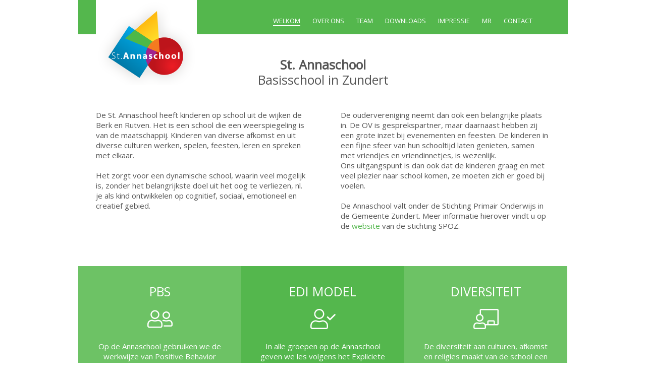

--- FILE ---
content_type: text/html
request_url: https://www.annaschool.nl/
body_size: 20937
content:
  <!DOCTYPE html PUBLIC "-//W3C//DTD XHTML 1.0 Strict//EN" "http://www.w3.org/TR/xhtml1/DTD/xhtml1-strict.dtd"><html xmlns="http://www.w3.org/1999/xhtml" xmlns:v="urn:schemas-microsoft-com:vml" xml:lang="nl" >
  <head>
    <title>Welkom</title>
    <meta name="content-type" content="text/html;charset=utf-8"/>
    <meta http-equiv="content-type" content="text/html;charset=utf-8"/>
    <meta http-equiv="content-language" content="nl"/>
    <meta name="Content-Style-Type" content="text/css" />
    <meta name="robots" content="index, follow" />
    <base href="https://www.annaschool.nl/"/>
    <meta name="title" content="Welkom"/>
    <meta name="description" content=""/>
    <meta name="keywords" content=""/>
    <meta http-equiv="content-type" content="text/html; charset=UTF-8">
    <meta name="viewport" content="width=device-width, initial-scale=1.0">
    <meta name="format-detection" content="telephone=no">
    <link rel="stylesheet" type="text/css" href="css/style.css" media="screen" />
    <link rel="stylesheet" href="css/font-awesome.min.css">
    <link href="https://fonts.googleapis.com/css?family=Open+Sans" rel="stylesheet">
    <!-- Fav and touch icons -->
    <link rel="apple-touch-icon" sizes="57x57" href="icon/apple-icon-57x57.png">
    <link rel="apple-touch-icon" sizes="60x60" href="icon/apple-icon-60x60.png">
    <link rel="apple-touch-icon" sizes="72x72" href="icon/apple-icon-72x72.png">
    <link rel="apple-touch-icon" sizes="76x76" href="icon/apple-icon-76x76.png">
    <link rel="apple-touch-icon" sizes="114x114" href="icon/apple-icon-114x114.png">
    <link rel="apple-touch-icon" sizes="120x120" href="icon/apple-icon-120x120.png">
    <link rel="apple-touch-icon" sizes="144x144" href="icon/apple-icon-144x144.png">
    <link rel="apple-touch-icon" sizes="152x152" href="icon/apple-icon-152x152.png">
    <link rel="apple-touch-icon" sizes="180x180" href="icon/apple-icon-180x180.png">
    <link rel="icon" type="image/png" sizes="192x192"  href="icon/android-icon-192x192.png">
    <link rel="icon" type="image/png" sizes="32x32" href="icon/favicon-32x32.png">
    <link rel="icon" type="image/png" sizes="96x96" href="icon/favicon-96x96.png">
    <link rel="icon" type="image/png" sizes="16x16" href="icon/favicon-16x16.png">
    <!-- scripts -->
    <script type="text/javascript" src="https://ajax.googleapis.com/ajax/libs/jquery/1.12.4/jquery.min.js"></script>
    <script type="text/javascript" async src="js/jquery.fancybox.js"></script>
    <link rel="stylesheet" type="text/css" href="js/jquery.fancybox.css" media="screen" />
    <script src="https://cdnjs.cloudflare.com/ajax/libs/waypoints/4.0.1/jquery.waypoints.min.js"></script>
    <script src="https://player.vimeo.com/api/player.js"></script>
    <script type="text/javascript">
    jQuery(document).ready(function () {
      if (null != $(".fancybox")) { $(".fancybox").fancybox({prevEffect: 'none', nextEffect: 'none', padding: 5, margin: [10, 10, 10, 10]});}
      if (null != $(".bestelimagelink")) { $(".bestelimagelink").fancybox({prevEffect: 'none', nextEffect: 'none', padding: 5, margin: [10, 10, 10, 10]});}
      if($('#mix-container').length != 0){$('#mix-container').mixItUp();	}
    })
  </script>
  <script>
  (function(i,s,o,g,r,a,m){i['GoogleAnalyticsObject']=r;i[r]=i[r]||function(){
  (i[r].q=i[r].q||[]).push(arguments)},i[r].l=1*new Date();a=s.createElement(o),
  m=s.getElementsByTagName(o)[0];a.async=1;a.src=g;m.parentNode.insertBefore(a,m)
})(window,document,'script','https://www.google-analytics.com/analytics.js','ga');
ga('create', '', 'auto');
ga('send', 'pageview');
</script>
<script type="text/javascript" async src="https://www.annaschool.nl/js/jquery.form.js"></script>
<script type="text/javascript">
// prepare the form when the DOM is ready
$(document).ready(function() {
var options = {
  success:       showResponse  // post-submit callback
};
// bind to the form's submit event
$('#contact_form').submit(function() {
  // inside event callbacks 'this' is the DOM element so we first
  // wrap it in a jQuery object and then invoke ajaxSubmit
  $(this).ajaxSubmit(options);
  // !!! Important !!!
  // always return false to prevent standard browser submit and page navigation
  return false;
});
});
function showResponse(responseText, statusText, xhr, $form)  {
if (responseText.trim() !== "") {
  if (responseText.trim().substring(0, 4).toLowerCase() === "http") {
    window.location.href = responseText.trim();
    } else {
    alert(responseText.trim());
  }
}
}
(function () {
var isRetina = "";
var query = "(-webkit-min-device-pixel-ratio: 2), (min-device-pixel-ratio: 2), (min-resolution: 192dpi)";
if (matchMedia(query).matches) { isRetina = "retina" }
document.cookie = "screendim=" + Math.max(document.documentElement.clientWidth, window.innerWidth || 0)+ "|" + isRetina;
}());
</script>
</head>
<body>
<div class="headerbar normargin wrapper gray ">
<div class="topbar">
<a class="toplogo" href=""></a>
<nav id="nav" role="navigation">
<a class="touch" >☰ Menu</a><script type="text/javascript">$('.touch').click(function (event) { $('.menubar').toggle(); });</script>
<ul class="menubar" >
<ul class="menu">
<li class="active">
<a  href="https://www.annaschool.nl/Welkom.htm">Welkom </a></li>
<li>
<a  href="https://www.annaschool.nl/Over-ons.htm">Over ons </a></li>
<li>
<a  href="https://www.annaschool.nl/Team.htm">Team </a></li>
<li>
<a  href="https://www.annaschool.nl/downloads.htm">Downloads </a></li>
<li>
<a  href="https://www.annaschool.nl/Impressie.htm">Impressie </a></li>
<li>
<a  href="https://www.annaschool.nl/MR.htm">MR </a></li>
<li>
<a  href="https://www.annaschool.nl/Contact.htm">Contact </a></li> </ul>
</ul>
</nav>
</div>
</div>
<div class="wrapper photobar borderanna notopmargin extrabottommargin ">
<img alt="" title="" src="https://www.spoz.nl/photoblock/20210602-SPOZ--luchtfotos--SpotCompanion_0505.jpg?wide"/>
</div>
<div class="wrapper textcol textcol2 ">
<div class="subwrapper">
<h2><strong>St. Annaschool</strong><br />Basisschool in Zundert</h2>
<div>De St. Annaschool heeft kinderen op school uit de wijken de Berk en Rutven. Het is een school die een weerspiegeling is van de maatschappij. Kinderen van diverse afkomst en uit diverse culturen werken, spelen, feesten, leren en spreken met elkaar.<br /><br />Het zorgt voor een dynamische school, waarin veel mogelijk is, zonder het belangrijkste doel uit het oog te verliezen, nl. je als kind ontwikkelen op cognitief, sociaal, emotioneel en creatief gebied.</div>
<div><p>De oudervereniging neemt dan ook een belangrijke plaats in. De OV is gesprekspartner, maar daarnaast hebben zij een grote inzet bij evenementen en feesten. De kinderen in een fijne sfeer van hun schooltijd laten genieten, samen met vriendjes en vriendinnetjes, is wezenlijk.</p><p></p><p>Ons uitgangspunt is dan ook dat de kinderen graag en met veel plezier naar school komen, ze moeten zich er goed bij voelen.<br /><br />De Annaschool valt onder de Stichting Primair Onderwijs in de Gemeente Zundert.
Meer informatie hierover vindt u op de <a href="http://www.spoz.nl" target="_blank">website</a> van de stichting SPOZ.</p></div>
</div>
</div>
<div class="wrapper textcol textcol3 backanna bigtitle nomargin">
<div class="subwrapper">
<div><h3>PBS</h3><span class="columnicon"><svg aria-hidden="true" class="svg-inline--fa fa-user-friends fa-w-20" data-icon="user-friends" data-prefix="fal" focusable="false" role="img" viewBox="0 0 640 512" xmlns="http://www.w3.org/2000/svg"><path d="M 480 256 c 53 0 96 -43 96 -96 s -43 -96 -96 -96 s -96 43 -96 96 s 43 96 96 96 Z m 0 -160 c 35.3 0 64 28.7 64 64 s -28.7 64 -64 64 s -64 -28.7 -64 -64 s 28.7 -64 64 -64 Z M 192 256 c 61.9 0 112 -50.1 112 -112 S 253.9 32 192 32 S 80 82.1 80 144 s 50.1 112 112 112 Z m 0 -192 c 44.1 0 80 35.9 80 80 s -35.9 80 -80 80 s -80 -35.9 -80 -80 s 35.9 -80 80 -80 Z m 80.1 212 c -33.4 0 -41.7 12 -80.1 12 c -38.4 0 -46.7 -12 -80.1 -12 c -36.3 0 -71.6 16.2 -92.3 46.9 C 7.2 341.3 0 363.4 0 387.2 V 432 c 0 26.5 21.5 48 48 48 h 288 c 26.5 0 48 -21.5 48 -48 v -44.8 c 0 -23.8 -7.2 -45.9 -19.6 -64.3 c -20.7 -30.7 -56 -46.9 -92.3 -46.9 Z M 352 432 c 0 8.8 -7.2 16 -16 16 H 48 c -8.8 0 -16 -7.2 -16 -16 v -44.8 c 0 -16.6 4.9 -32.7 14.1 -46.4 c 13.8 -20.5 38.4 -32.8 65.7 -32.8 c 27.4 0 37.2 12 80.2 12 s 52.8 -12 80.1 -12 c 27.3 0 51.9 12.3 65.7 32.8 c 9.2 13.7 14.1 29.8 14.1 46.4 V 432 Z m 271.7 -114.9 C 606.4 291.5 577 278 546.8 278 c -27.8 0 -34.8 10 -66.8 10 s -39 -10 -66.8 -10 c -13.2 0 -26.1 3 -38.1 8.1 c 15.2 15.4 18.5 23.6 20.2 26.6 c 5.7 -1.6 11.6 -2.6 17.9 -2.6 c 21.8 0 30 10 66.8 10 s 45 -10 66.8 -10 c 21 0 39.8 9.3 50.4 25 c 7.1 10.5 10.9 22.9 10.9 35.7 V 408 c 0 4.4 -3.6 8 -8 8 H 416 c 0 17.7 0.3 22.5 -1.6 32 H 600 c 22.1 0 40 -17.9 40 -40 v -37.3 c 0 -19.9 -6 -38.3 -16.3 -53.6 Z" fill="currentColor"></path></svg></span><br /><br />Op de Annaschool gebruiken we de werkwijze van Positive Behavior Support in alle groepen om ons pedagogisch klimaat te verbeteren.<br /></div>
<div><h3>EDI model</h3><span class="columnicon"><svg aria-hidden="true" class="svg-inline--fa fa-user-check fa-w-20" data-icon="user-check" data-prefix="fal" focusable="false" role="img" viewBox="0 0 640 512" xmlns="http://www.w3.org/2000/svg"><path d="M 637.7 144.6 l -14.1 -14.2 c -3.1 -3.1 -8.2 -3.2 -11.3 0 L 497.1 242.1 l -53.3 -53.4 c -3.1 -3.1 -8.2 -3.1 -11.3 0 l -14.2 14.1 c -3.1 3.1 -3.1 8.2 0 11.3 l 70.2 70.4 c 4.7 4.7 12.3 4.7 17 0 l 132.1 -128.6 c 3.2 -3.1 3.2 -8.2 0.1 -11.3 Z M 313.6 288 c -28.7 0 -42.5 16 -89.6 16 c -47.1 0 -60.8 -16 -89.6 -16 C 60.2 288 0 348.2 0 422.4 V 464 c 0 26.5 21.5 48 48 48 h 352 c 26.5 0 48 -21.5 48 -48 v -41.6 c 0 -74.2 -60.2 -134.4 -134.4 -134.4 Z M 416 464 c 0 8.8 -7.2 16 -16 16 H 48 c -8.8 0 -16 -7.2 -16 -16 v -41.6 C 32 365.9 77.9 320 134.4 320 c 19.6 0 39.1 16 89.6 16 c 50.4 0 70 -16 89.6 -16 c 56.5 0 102.4 45.9 102.4 102.4 V 464 Z M 224 256 c 70.7 0 128 -57.3 128 -128 S 294.7 0 224 0 S 96 57.3 96 128 s 57.3 128 128 128 Z m 0 -224 c 52.9 0 96 43.1 96 96 s -43.1 96 -96 96 s -96 -43.1 -96 -96 s 43.1 -96 96 -96 Z" fill="currentColor"></path></svg></span><br /><br />In alle groepen op de Annaschool geven we les volgens het Expliciete Directe Instructiemodel (EDI).<br /></div>
<div><h3>Diversiteit</h3><span class="columnicon"><svg aria-hidden="true" class="svg-inline--fa fa-chalkboard-teacher fa-w-20" data-icon="chalkboard-teacher" data-prefix="fal" focusable="false" role="img" viewBox="0 0 640 512" xmlns="http://www.w3.org/2000/svg"><path d="M 608 0 H 192 c -17.67 0 -32 14.33 -32 32 v 96 c -53.02 0 -96 42.98 -96 96 s 42.98 96 96 96 s 96 -42.98 96 -96 c 0 -41.74 -26.8 -76.9 -64 -90.12 V 32 h 416 v 352 h -64 v -64 c 0 -17.67 -14.33 -32 -32 -32 H 384 c -17.67 0 -32 14.33 -32 32 v 64 h -46.66 c -0.59 -0.94 -1.03 -1.96 -1.65 -2.88 c -17.25 -25.62 -46.67 -39.11 -76.9 -39.11 C 199 342.02 192.02 352 160 352 c -31.97 0 -38.95 -9.98 -66.79 -9.98 c -30.23 0 -59.65 13.48 -76.9 39.11 C 6.01 396.42 0 414.84 0 434.67 V 472 c 0 22.09 17.91 40 40 40 h 240 c 22.09 0 40 -17.91 40 -40 v -37.33 c 0 -6.41 -0.84 -12.6 -2.04 -18.67 H 608 c 17.67 0 32 -14.33 32 -32 V 32 c 0 -17.67 -14.33 -32 -32 -32 Z M 224 224 c 0 35.29 -28.71 64 -64 64 s -64 -28.71 -64 -64 s 28.71 -64 64 -64 s 64 28.71 64 64 Z m 64 248 c 0 4.41 -3.59 8 -8 8 H 40 c -4.41 0 -8 -3.59 -8 -8 v -37.33 c 0 -12.79 3.75 -25.13 10.85 -35.67 c 10.53 -15.64 29.35 -24.98 50.36 -24.98 c 21.8 0 29.99 9.98 66.79 9.98 c 36.79 0 45.01 -9.98 66.79 -9.98 c 21 0 39.83 9.34 50.36 24.98 c 7.1 10.54 10.85 22.88 10.85 35.67 V 472 Z m 224 -88 H 384 v -64 h 128 v 64 Z" fill="currentColor"></path></svg></span><br /><br />De diversiteit aan culturen, afkomst en religies maakt van de school een instituut dat de maatschappij vertegenwoordigt’</div>
</div>
</div>
<div class="wrapper video nopadding nomargin ">
<div class="subwrapper">
<div data-vimeo-id="567469617" class="vimeovideo" id="vimeoblock_567469617"></div>
<script>
var player_567469617 = new Vimeo.Player('vimeoblock_567469617');
player_567469617.ready().then(function() {player_567469617.setVolume(0);});
$('#vimeoblock_567469617').waypoint({handler: function(direction) {player_567469617.play(); }, offset: function() {return $(window).height()}});
$('#vimeoblock_567469617').waypoint({handler: function(direction) {player_567469617.play(); }, offset: '0px'});
</script>
</div>
</div>
<div class="wrapper titlebar backanna nopadding nomargin ">
<div class="subwrapper">
<h2>Impressies</h2>
</div>
</div>
<div class="wrapper multicolimg nomargin col3">
<div class="subwrapper">
<div><a class="fancybox ImageLink" href="https://www.spoz.nl/photoblock/SPOZ--SpotCompanion_A3707.jpg?wide" title="" rel="floatboxgroup_BestIm"><img src="https://www.spoz.nl/photoblock/SPOZ--SpotCompanion_A3707.jpg?half" alt="" title="" /></a></div><div><a class="fancybox ImageLink"  href="https://www.spoz.nl/photoblock/SPOZ--SpotCompanion_05084_1.jpg?wide" title="" rel="floatboxgroup_BestIm"><img src="https://www.spoz.nl/photoblock/SPOZ--SpotCompanion_05084_1.jpg?half" alt="" title="" /></a></div><div><a class="fancybox ImageLink"  href="https://www.spoz.nl/photoblock/SPOZ--SpotCompanion_05091.jpg?wide" title="" rel="floatboxgroup_BestIm"><img src="https://www.spoz.nl/photoblock/SPOZ--SpotCompanion_05091.jpg?half" alt="" title="" /></a></div><div><a class="fancybox ImageLink"  href="https://www.spoz.nl/photoblock/SPOZ--SpotCompanion_05066_1.jpg?wide" title="" rel="floatboxgroup_BestIm"><img src="https://www.spoz.nl/photoblock/SPOZ--SpotCompanion_05066_1.jpg?half" alt="" title="" /></a></div><div><a class="fancybox ImageLink"  href="https://www.spoz.nl/photoblock/SPOZ--SpotCompanion_A3673_1.jpg?wide" title="" rel="floatboxgroup_BestIm"><img src="https://www.spoz.nl/photoblock/SPOZ--SpotCompanion_A3673_1.jpg?half" alt="" title="" /></a></div><div><a class="fancybox ImageLink"  href="https://www.spoz.nl/photoblock/SPOZ--SpotCompanion_A3645.jpg?wide" title="" rel="floatboxgroup_BestIm"><img src="https://www.spoz.nl/photoblock/SPOZ--SpotCompanion_A3645.jpg?half" alt="" title="" /></a></div>
<div style="clear:both"></div>
</div>
</div>
<div class="wrapper textcol textcol3 backanna bigtitle nomargin">
<div class="subwrapper">
<div><a href="https://www.spoz.nl/img/content\Anna-ouderkalender-en-schoolgids-2024-2025.pdf" target="_blank"><h3>Schoolgids en kalender<br /><br /><svg aria-hidden="true" data-icon="graduation-cap" data-prefix="fal" focusable="false" role="img" viewBox="0 0 640 512" xmlns="http://www.w3.org/2000/svg"><path d="M 612.16 153.99 l -265 -85.68 c -17.81 -5.75 -36.5 -5.75 -54.31 0 l -265 85.68 C 10.94 159.46 0 174.38 0 192 s 10.94 32.54 27.84 38.01 l 29.71 9.6 c -3.3 6.18 -5.74 12.83 -7.33 19.8 C 39.53 264.59 32 275.32 32 288 c 0 12.73 7.57 23.52 18.33 28.67 L 32.28 428.53 C 30.67 438.52 36.19 448 43.62 448 h 40.75 c 7.43 0 12.96 -9.48 11.34 -19.47 L 77.67 316.67 C 88.43 311.52 96 300.73 96 288 c 0 -10.6 -5.49 -19.54 -13.43 -25.37 c 1.49 -4.66 3.8 -8.86 6.57 -12.81 l 53.47 17.29 L 128 384 c 0 35.35 85.96 64 192 64 s 192 -28.65 192 -64 l -14.61 -116.89 L 612.16 230 c 16.9 -5.46 27.84 -20.38 27.84 -38 s -10.94 -32.54 -27.84 -38.01 Z M 479.48 381.86 C 468.72 393.19 414.04 416 320 416 c -94.04 0 -148.72 -22.81 -159.48 -34.14 l 13.09 -104.73 l 119.24 38.55 c 2.6 0.84 25.72 9.23 54.31 0 l 119.24 -38.55 l 13.08 104.73 Z m 122.8 -182.28 l -265 85.68 c -11.31 3.66 -23.25 3.66 -34.56 0 l -175.67 -56.8 l 195.89 -36.74 c 8.69 -1.62 14.41 -9.98 12.78 -18.67 c -1.62 -8.7 -10.16 -14.39 -18.66 -12.77 l -203.78 38.2 c -12.4 2.32 -23.51 7.65 -33.08 14.83 l -42.49 -13.74 c -7.85 -2.55 -7.46 -12.74 0 -15.15 l 265 -85.68 c 15.1 -4.88 27.84 -2.17 34.56 0 l 265 85.68 c 7.39 2.39 7.91 12.6 0.01 15.16 Z" fill="currentColor"></path></svg><br /></h3>Download hier de schoolgids en kalender 2024-2025 van de St. Annaschool
</a></div>
<div><a href="https://anna.actisuite.nl/downloads.htm" target="_blank"><h3>documenten<br /><br /><svg aria-hidden="true" class="svg-inline--fa fa-user-check fa-w-20" data-icon="user-check" data-prefix="fal" focusable="false" role="img" style="font-size:12px;letter-spacing:0px;font-weight:normal;" viewBox="0 0 640 512" xmlns="http://www.w3.org/2000/svg"><path d="M 637.7 144.6 l -14.1 -14.2 c -3.1 -3.1 -8.2 -3.2 -11.3 0 L 497.1 242.1 l -53.3 -53.4 c -3.1 -3.1 -8.2 -3.1 -11.3 0 l -14.2 14.1 c -3.1 3.1 -3.1 8.2 0 11.3 l 70.2 70.4 c 4.7 4.7 12.3 4.7 17 0 l 132.1 -128.6 c 3.2 -3.1 3.2 -8.2 0.1 -11.3 Z M 313.6 288 c -28.7 0 -42.5 16 -89.6 16 c -47.1 0 -60.8 -16 -89.6 -16 C 60.2 288 0 348.2 0 422.4 V 464 c 0 26.5 21.5 48 48 48 h 352 c 26.5 0 48 -21.5 48 -48 v -41.6 c 0 -74.2 -60.2 -134.4 -134.4 -134.4 Z M 416 464 c 0 8.8 -7.2 16 -16 16 H 48 c -8.8 0 -16 -7.2 -16 -16 v -41.6 C 32 365.9 77.9 320 134.4 320 c 19.6 0 39.1 16 89.6 16 c 50.4 0 70 -16 89.6 -16 c 56.5 0 102.4 45.9 102.4 102.4 V 464 Z M 224 256 c 70.7 0 128 -57.3 128 -128 S 294.7 0 224 0 S 96 57.3 96 128 s 57.3 128 128 128 Z m 0 -224 c 52.9 0 96 43.1 96 96 s -43.1 96 -96 96 s -96 -43.1 -96 -96 s 43.1 -96 96 -96 Z" fill="currentColor"></path></svg><br /></h3>Hier vindt u de belangrijkste documenten van onze school
</a></div>
<div><h3><a href="https://www.annaschool.nl/mr.htm">MR</a><br /><br /><svg aria-hidden="true" class="svg-inline--fa fa-users-class fa-w-20" data-icon="users-class" data-prefix="fal" focusable="false" role="img" style="font-size:12px;letter-spacing:0px;font-weight:normal;" viewBox="0 0 640 512" xmlns="http://www.w3.org/2000/svg"><path d="M 544 224 c -44.2 0 -80 35.8 -80 80 s 35.8 80 80 80 s 80 -35.8 80 -80 s -35.8 -80 -80 -80 Z m 0 128 c -26.5 0 -48 -21.5 -48 -48 s 21.5 -48 48 -48 s 48 21.5 48 48 s -21.5 48 -48 48 Z m -304 -48 c 0 44.2 35.8 80 80 80 s 80 -35.8 80 -80 s -35.8 -80 -80 -80 s -80 35.8 -80 80 Z m 128 0 c 0 26.5 -21.5 48 -48 48 s -48 -21.5 -48 -48 s 21.5 -48 48 -48 s 48 21.5 48 48 Z M 96 384 c 44.2 0 80 -35.8 80 -80 s -35.8 -80 -80 -80 s -80 35.8 -80 80 s 35.8 80 80 80 Z m 0 -128 c 26.5 0 48 21.5 48 48 s -21.5 48 -48 48 s -48 -21.5 -48 -48 s 21.5 -48 48 -48 Z m 468 160 h -40 c -41.9 0 -76 35.9 -76 80 c 0 8.8 7.2 16 16 16 s 16 -7.2 16 -16 c 0 -26.5 19.8 -48 44 -48 h 40 c 24.2 0 44 21.5 44 48 c 0 8.8 7.2 16 16 16 s 16 -7.2 16 -16 c 0 -44.1 -34.1 -80 -76 -80 Z m -448 0 H 76 c -41.9 0 -76 35.9 -76 80 c 0 8.8 7.2 16 16 16 s 16 -7.2 16 -16 c 0 -26.5 19.8 -48 44 -48 h 40 c 24.2 0 44 21.5 44 48 c 0 8.8 7.2 16 16 16 s 16 -7.2 16 -16 c 0 -44.1 -34.1 -80 -76 -80 Z m 224 0 h -40 c -41.9 0 -76 35.9 -76 80 c 0 8.8 7.2 16 16 16 s 16 -7.2 16 -16 c 0 -26.5 19.8 -48 44 -48 h 40 c 24.2 0 44 21.5 44 48 c 0 8.8 7.2 16 16 16 s 16 -7.2 16 -16 c 0 -44.1 -34.1 -80 -76 -80 Z M 64 48 c 0 -8.83 7.19 -16 16 -16 h 480 c 8.81 0 16 7.17 16 16 v 149.22 c 11.51 3.46 22.37 8.36 32 15.11 V 48 c 0 -26.47 -21.53 -48 -48 -48 H 80 C 53.53 0 32 21.53 32 48 v 164.33 c 9.63 -6.75 20.49 -11.64 32 -15.11 V 48 Z" fill="currentColor"></path></svg><br /></h3><a href="https://www.annaschool.nl/mr.htm">Onze medezeggenschapsraad</a></div>
</div>
</div>
<div class="wrapper textphoto  photoright  ">
<div class="subwrapper">
<img alt="" title="" src="https://www.spoz.nl/photoblock/SPOZ--SpotCompanion_05077_1.jpg?half"/>
<div class="coltext"><h2>Kennismaken</h2>Mocht u interesse hebben om uw kind in te schrijven op de Annaschool, dan kunt u dat doen via het <a href="http://www.spoz.nl/img/content\inschrijfformulier-nieuwe-leerlingen-St.Anna.pdf">inschrijfformulier</a> op deze site. Mocht u graag eerst wat informatie willen over de school of gewoon de school eens ‘in bedrijf’ willen zien dan kunt u altijd <a href="/Contact.htm">contact</a> opnemen met Femke van Dijck.</div>
</div>
</div>
<div class="wrapper textcol textcol2 backanna nopadding nomargin">
<div class="subwrapper">
<div><h3>Contact</h3><br /><strong>R.K. Basisschool St. Anna</strong><br />Berkenlaan 156
<br />4881 XE Zundert
<br /><br />T  076-5973502<br />E  <a href="mailto:annaschool@spoz.nl">annaschool@spoz.nl</a></div>
<div><h3>Onze basisscholen</h3><br />U bent van harte welkom op onze basisscholen in de regio Zundert.<br /><br /><ul class="menulink"><li><a href="http://www.wegwijzer-achtmaal.nl" target="_blank">De Wegwijzer in Achtmaal</a> </li><li><a href="http://www.bavoschool.net" target="_blank">St. Bavo in Rijsbergen</a> </li><li><a href="http://www.jozef-wernhout.nl" target="_blank">Jozefschool in Wernhout</a> </li><li><a href="http://www.antonius-zundert.nl" target="_blank">St. Antoniusschool in Klein- Zundert</a> </li><li><a href="http://www.annaschool.nl" target="_blank">St. Annaschool in Zundert</a> </li><li><a href="http://www.zonnebloem-zundert.nl" target="_blank">Zonnebloem in Zundert </a></li></ul><br />Onze stichting <a href=" https://www.spoz.nl" target="_blank">SPOZ</a></div>
</div>
</div>
<div class="wrapper footerbot">
© 2024 SPOZ <a class="actilus" href="http://www.actilus.com" target="_blank">Actilus webdesign</a>
</div>
</body></html>


--- FILE ---
content_type: text/css
request_url: https://www.annaschool.nl/css/style.css
body_size: 10416
content:
/* CSS-reset */
html, body, div, span, applet, object, iframe, h1, h2, h3, h4, h5, h6, p, blockquote, pre, a, abbr, acronym, address, big, cite, code, del, dfn, em, img, ins, kbd, q, s, samp, small, strike, sub, sup, tt, var, u, i, center, dl, dt, dd, aul, ali, fieldset, form, label, legend, table, caption, tbody, tfoot, thead, tr, th, td, article, aside, canvas, details, embed, figure, figcaption, footer, header, hgroup, menu, nav, output, ruby, section, summary, time, mark, audio, video { border: 0; font-size: 100%; font: inherit; vertical-align: baseline; margin: 0; padding: 0; }
article, aside, details, figcaption, figure, footer, header, hgroup, menu, nav, section { display: block; margin: 0; padding: 0; }
table { border-collapse: collapse; border-spacing: 0; }

/* Global */
body { font-family: 'Open Sans', sans-serif; font-size: 15px; line-height: 20px; font-weight: 400; margin-bottom: 8px; max-width: 1000px; margin: 0 auto; -webkit-text-size-adjust: 100%; }
.wrapper { display: block; margin: 0 auto; position: relative; width: auto; padding: 0; clear: both;; margin: 15px }
    .wrapper.nomargin { margin: 0 15px }
    .wrapper.notopmargin { margin-top: 0 }
    .wrapper.extrabottommargin {margin-bottom:25px }
    .wrapper.nopadding { padding: 0 }
    .wrapper.nomargin > .subwrapper { padding: 0 }
.subwrapper { width: 100%; margin: 0 auto; overflow: hidden; padding: 0 0 20px 0 }
h1 { font-family: 'Khand', sans-serif; font-size: 37px; text-align: center; margin: 40px 0 0; }
h2, h3 { font-family: 'Open Sans', sans-serif; font-weight: 300 }
h2 { font-size: 25px; margin-bottom: 10px; line-height: 30px; text-align: center; width: 100% }
    h2 strong { font-weight: 700 }
h3 { font-size: 25px; margin-bottom: 15px }
.bigtitle h3 { font-size: 25px; text-transform: uppercase; margin-bottom: 20px; line-height: 30px }
img { width: 100%; margin-bottom: -5px }
@media only screen and (max-width: 600px) {
    .wrapper.nomargin,.wrapper.textphoto { margin:0}
  
}
/* color site*/
body { color: #54b74d; color:#555}
a { text-decoration: none; color: #54b74d; }
    a:hover { color: #999; }
.headerbar, .footerbot { background: #54b74d }
.menulink li { border-color: #1ab0e3; }

@media only screen and (max-width: 950px) {
    .topbar #nav > ul > li.active, .topbar #nav > ul > li:hover { background-color: #01a7e1; }
    .topbar #nav ul li { background: #6dc265;color: #527486; }
}

/* color schools*/

.backspoz h2, .backspoz.team { background: #01a7e1; color: #fff }
.backwegwijzer h2 { background: #93C239; color: #fff }
.backzonnebloem h2 { background: #4AAF5E; color: #fff }
.backanna h2 { background: #93C239; color: #fff }
.backanna a{color:#fff}
.backantonius h2 { background: #8FC5FD; color: #fff }
.backjozef h2 { background: #1F3C92; color: #fff }
@media only screen and (max-width: 800px) {
.backanna{margin:0}
.backanna.textcol2 >.subwrapper>div{padding:15px}
}

/* color multicol */
.textcol.backspoz > div > div { background: #01a7e1; color: #fff }
    .textcol.backspoz > div > div:nth-child(2n+1) { background: #1ab0e3 }
.textcol.backwegwijzer > div > div { background: #93C239; color: #fff }
    .textcol.backwegwijzer > div > div:nth-child(2n+1) { background: #1ab0e3 }
.textcol.backZonnebloem > div > div { background: #f5af33; color: #fff }
    .textcol.backZonnebloem > div > div:nth-child(2n+1) { background: #f7bb4d }
.textcol.backanna > div > div { background: #54b74d; color: #fff }
    .textcol.backanna > div > div:nth-child(2n+1) { background: #6dc265 }
.textcol.backantonius > div > div { background: #a3cffc; color: #fff }
    .textcol.backantonius > div > div:nth-child(2n+1) { background: #1ab0e3 }
.textcol.backjozef > div > div { background: #2d3f81; color: #fff }
    .textcol.backjozef > div > div:nth-child(2n+1) { background: #42528e }

/* Border below images per school*/
.borderSpoz img { border-bottom: 15px solid #01a7e1 }
.borderWegwijzer img { border-bottom: 15px solid #93C239 }
.borderZonnebloem img { border-bottom: 15px solid #f5af33 }
.borderanna img { border-bottom: 15px solid #54b74d }
.borderAntonius img { border-bottom: 15px solid #a3cffc }
.borderJozef img { border-bottom: 15px solid #2d3f81 }

/*  Header */
.headerbar { margin: 0 15px; color: #fff }
.topbar { display: block; height: 68px; overflow: visible; padding: 0; top: 0; width: 100%; z-index: 999; }
.toplogo { background: url('../img/Logo_Annaschool.png') no-repeat; background-size: 200px 169px; width: 200px; height: 169px; position: absolute; left: 35px; top: 0; display: bloc; z-index: 8999 }

@media only screen and (max-width: 600px) {
    .toplogo { background-size: 125px 105px; width: 125px; height: 105px; }
    .headerbar { margin: 0 }
}
/* menu bar */
.menubar { display: block; }
.topbar #nav { position: absolute; right: 60px; top: 30px; z-index: 999; }
    .topbar #nav .touch { display: none; }
    .topbar #nav .menubar { display: block; margin: 0; }
        .topbar #nav .menubar li { display: inline-block; font-size: 16px; }
            .topbar #nav .menubar li a { margin: 0 10px; font-size: 13px; text-decoration: none; text-align: center; text-transform: uppercase; color: #fff; }
                .topbar #nav .menubar li a:hover, .topbar #nav .menubar li.active a { border-bottom: 2px solid #fff; }

@media only screen and (max-width: 950px) {
    .topbar #nav { right: 0; position: absolute; width: 100%; z-index: 9999; }
        .topbar #nav .menubar { position: absolute; top: 35px; display: none; width: 100%; overflow: hidden }
        .topbar #nav .touch { color: #fff; display: block; font-size: 16px; line-height: 25px; height: 25px; position: absolute; right: 20px; text-transform: uppercase; top: 0; width: 70px; }
        .topbar #nav ul { padding: 0; }
            .topbar #nav ul li { padding: 0; left: 0px; display: block; border-top: 1px solid #fff; line-height: 50px; height: 50px; padding-left: 4%; width: 100%; }
        .topbar #nav > ul > li.active, .topbar #nav > ul > li:hover { border: none; }
}

/* team */
.team > div { display: flex; flex-wrap: wrap; }
    .team > div .item { position: relative; text-align: center; margin: 20px 0 }
.team img { width: 70%; margin-bottom: 20px }
/* photo+text bar */
.textphoto { display: block; clear: both; }
    .textphoto .subwrapper { padding: 0 }
    .textphoto > div > img { width: 50%; float: left }
    .textphoto .coltext { width: calc(50% - 70px); padding: 35px; float: left }
    .textphoto.photoleft > div > coltext { float: right; }
    .textphoto.photoright > div > img { float: right; }
    .textphoto h2 { text-align: left; padding-bottom: 10px; margin-bottom: 10px; border-bottom: 1px solid #54b74d }

.multicolimg {margin:0}
@media only screen and (max-width: 900px) {
    .textphoto .coltext { width: calc(50% - 20px); padding: 10px; float: left }
}

@media only screen and (max-width: 600px) {
    .textphoto > div > img { width: 100% }
    .textphoto .coltext { width: calc(100% - 20px); padding: 10px; margin:15px 0;}
}


@media only screen and (max-width: 600px) {
.wrapper.photobar{margin:0}}


/* video */
.embed-container,.vimeovideo { width: 100%;display: block;position: relative; padding-bottom: 56.25%; overflow: hidden; }
   .vimeovideo iframe { position: absolute; top: 0; left: 0; width: 100%; height: 100% !important; }

.photolow .subwrapper img{margin-top:35px}


/* foto collage & team */
.col2 > div > div { width: 50%; float: left }
.col3 > div > div { width: 33.3%; float: left }
.col4 > div > div { width: 25%; float: left }

@media only screen and (max-width: 800px) {
    .col2 > div > div { width: 100%; float: left }
    .col3 > div > div { width: 50%; float: left }
    .col4 > div > div { width: 33.3%; float: left }
}

@media only screen and (max-width: 600px) {
    .col3 > div > div { width: 100%; float: left }
    .col4 > div > div { width: 50%; float: left }
}

@media only screen and (max-width: 500px) {
    .col4 > div > div { width: 100%; float: left }
}

/* text columns*/
.textcol { }
    .textcol > div { display: flex; flex-wrap: wrap; }
        .textcol > div > div { position: relative }
    .textcol span.bottom { position: absolute; bottom: 5px; left: 0; width: 100%;padding-bottom:15px }
    .textcol svg { width: 50px; }
    .textcol.textcol4 > div > div { width: calc(25% - 70px); float: left; padding: 35px; text-align: center }
    .textcol.textcol3 > div > div { width: calc(33.3% - 70px); float: left; padding: 35px; text-align: center }
    .textcol.textcol2 > div > div { width: calc(50% - 70px); float: left; padding: 35px; }
    .textcol.textcol1 > div > div { width: calc(90% - 70px); float: left; padding: 35px; }

@media only screen and (max-width: 800px) {
    .textcol.textcol4 > div > div { width: calc(33.3% - 70px); }
    .textcol.textcol3 > div > div { width: calc(50% - 70px); }
    .textcol.textcol2 > div > div { width: 100%; padding: 30px 0px 30px 0; }
    .textcol.textcol1 > div > div { width: calc(100% - 70px); }
}

@media only screen and (max-width: 600px) {
    .textcol.textcol4 > div > div { width: calc(50% - 70px); }
    .textcol.textcol3 > div > div { width: calc(100% - 70px); padding: 30px 35px 30px 35px; }
}

@media only screen and (max-width: 500px) {
    .textcol.textcol4 > div > div { width: calc(100% - 70px); padding: 30px 35px 30px 35px; }
}
@media only screen and (max-width: 900px) {
    .textphoto .coltext { width: calc(50% - 20px); padding: 10px; float: left }
}

@media only screen and (max-width: 600px) {
    .textphoto > div > img { width: 100% }
    .textphoto .coltext ,.textcol.textcol1 > div > div{ width: calc(100% - 20px); padding: 10px;padding-left:0; margin:15px 0;}
.textcol h3{padding-top:15px}
.subwrapper .coltext{margin:0 15px}

}

/* Title bar */
.titlebar { }
    .titlebar .subwrapper { padding: 0; margin: 0 }
    .titlebar h2 { margin: 0; padding: 15px 0 }

/* Footer */
.menulink { width: 300px; display: block; list-style: none; margin-left: 25px; padding-left:0; }
    .menulink a { text-decoration: none; color: #fff; line-height: 30px; }
    .menulink li { border-bottom: 1px solid #fff; }
        .menulink li:before { content: ">"; margin-left: -22px; padding-right: 15px; }
.footerbot { color: #fff; margin: 0 15px; padding: 0 35px ;line-height:35px}
    .footerbot .actilus { float: right; text-decoration: none; font-size: 12px; color: #fff }  
@media only screen and (max-width: 600px) {.footerbot {margin:0 }}